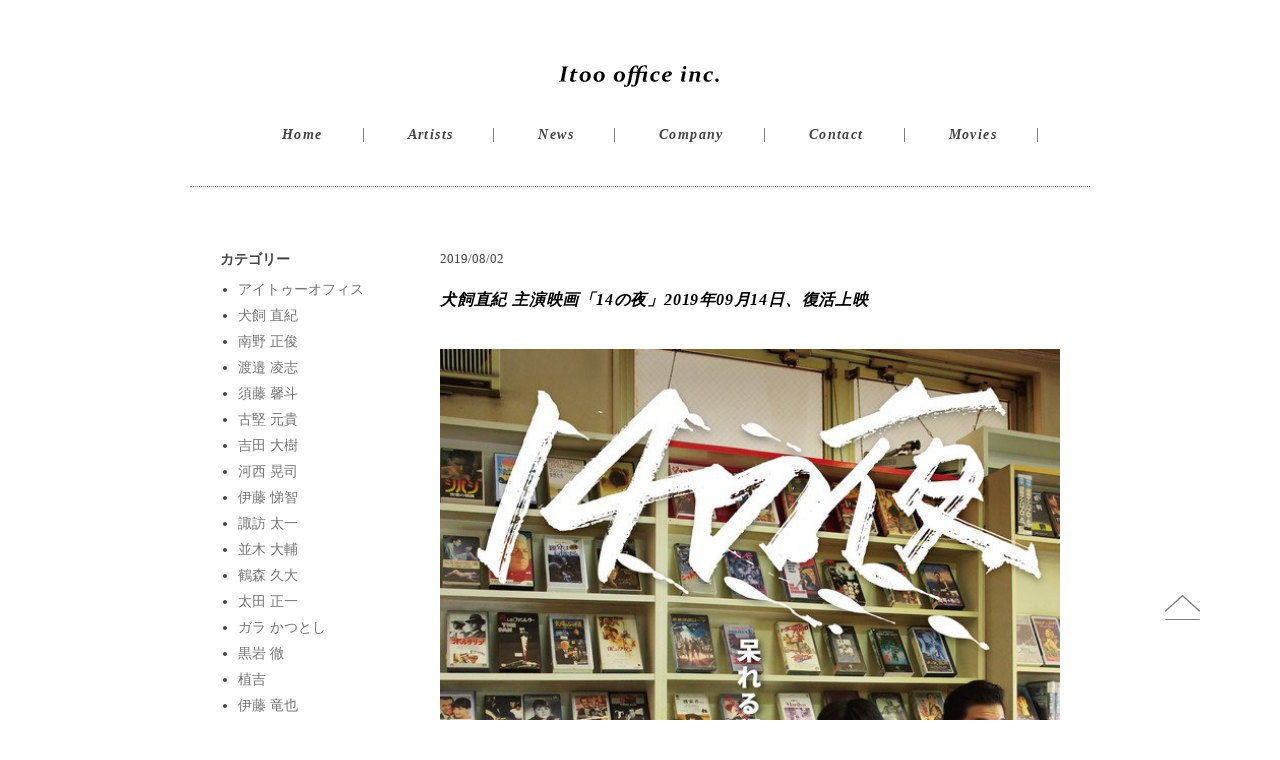

--- FILE ---
content_type: text/css
request_url: https://itoo-office.co.jp/wp/wp-content/themes/original/style.css?ver=6.4.7
body_size: 2975
content:
/*
Theme Name: Itoo office inc.
Theme URI: http://wordpress.org/extend/themes/original
Author: Yasuto Masumoto
*/


/* =Reset
-------------------------------------------------------------- */

html, body, div, span, applet, object, iframe, h1, h2, h3, h4, h5, h6, p, blockquote, pre, a, abbr, acronym, address, big, cite, code, del, dfn, em, img, ins, kbd, q, s, samp, small, strike, strong, sub, sup, tt, var, b, u, i, center, dl, dt, dd, ol, ul, li, fieldset, form, label, legend, table, caption, tbody, tfoot, thead, tr, th, td, article, aside, canvas, details, embed, figure, figcaption, footer, header, hgroup, menu, nav, output, ruby, section, summary, time, mark, audio, video {
	margin: 0;
	padding: 0;
	border: 0;
	font-size: 100%;
	vertical-align: baseline;
}
body {
	line-height: 1;
}
ol,
ul {
	list-style: none;
}
blockquote,
q {
	quotes: none;
}
blockquote:before,
blockquote:after,
q:before,
q:after {
	content: '';
	content: none;
}
table {
	border-collapse: collapse;
	border-spacing: 0;
}
caption,
th,
td {
	font-weight: normal;
	text-align: left;
}
h1,
h2,
h3,
h4,
h5,
h6 {
	clear: both;
}
html {
	overflow-y: scroll;
	font-size: 100%;
	-webkit-text-size-adjust: 100%;
	-ms-text-size-adjust: 100%;
}
a:focus {
	outline: none;
}
article,
aside,
details,
figcaption,
figure,
footer,
header,
hgroup,
nav,
section {
	display: block;
}
audio,
canvas,
video {
	display: inline-block;
}
audio:not([controls]) {
	display: none;
}
del {
	color: #333;
}
ins {
	background: #fff9c0;
	text-decoration: none;
}
hr {
	background-color: #ccc;
	border: 0;
	height: 1px;
	margin: 24px;
	margin-bottom: 1.714285714rem;
}
sub,
sup {
	font-size: 75%;
	line-height: 0;
	position: relative;
	vertical-align: baseline;
}
sup {
	top: -0.5em;
}
sub {
	bottom: -0.25em;
}
small {
	font-size: smaller;
}
img {
	border: 0;
	-ms-interpolation-mode: bicubic;
}

/* Clearing floats */
.clearfix:after {
	clear: both;
}
.clearfix:before,
.clearfix:after {
	display: table;
	content: "";
}
.clearfix:after {
	content: "";
	display: block;
	clear: both;
}
.clearfix {
	_zoom: 1; /* IE6以下 */
}


/* =Basic structure
-------------------------------------------------------------- */

/* Body, links, basics */
html {
	font-size: 87.5%;
}
body {
	font-size: 14px;
	font-size: 1rem;
	font-family:serif, 平成明朝, ＭＳ 明朝;
	text-rendering: optimizeLegibility;
	color: #444;
}
a {
	outline: none;
	text-decoration: underline;
	color: #444;
}
a:hover {
	color: #444;
	text-decoration: none;
}

/* Page structure */
#wrapper {
	background-color: #fff;
	width: 900px;
	margin: 0 auto;
}
.site-content {
	margin: 24px 0 0;
	margin: 1.714285714rem 0 0;
}
.widget-area {
	margin: 28px 0 0;
}

/* Header */
.site-header {
	padding: 24px 0;
	padding: 1.714285714rem 0;
	margin: 40px auto 0;
	text-align: center;
}
.site-header h1,
.site-header h2 {
	text-align: center;
}
.site-header h1 {
}
.site-header h2 a {
	color: #515151;
	display: inline-block;
	text-decoration: none;
}
.site-header h2 a:hover {
	color: #21759b;
}
.site-header h2 {
	font-weight: normal;
	font-size: 13px;
	font-size: 0.928571429rem;
	line-height: 1.846153846;
	color: #757575;
}
.site-title {
	background: url("images/logo.png") no-repeat 0 0;
	width: 163px;
	height: 24px;
	display: block;
	margin: 0 auto;
}
.site-title em{
	display: none;
}
.header-image {
	margin: 30px 0;
}
/* Navigation Menu */
.main-navigation {
	margin: 40px 0 20px;
}
#menu-gnavi li{
	border-right: #7f7f7f solid 1px;
	padding: 0 40px;
	height: 14px;
	display: inline-block;
	vertical-align: top;
	letter-spacing: 0.1em;
	line-height: 14px;
	font-weight: bold;
	font-style: italic;
}
#menu-gnavi li#menu-item-27{
	border-left: #7f7f7f solid 1px;
}
#menu-gnavi li a{
	text-decoration: none;
}
#menu-gnavi li a:hover{
	text-decoration: underline;
}

/* Footer */
.site-footer {
	border-top: #7f7f7f dotted 1px;
	margin: 30px auto 60px;
	padding: 20px 0 0;
}
#fNavi {
	margin: 0;
	padding-left: 80px;
	float: left;
}
#fNavi li{
	display: inline-block;
	letter-spacing: 0.1em;
	font-style: italic;
	font-size: 12px;
	padding-right: 14px;
}
.site-footer p{
	padding: 4px 80px 0 0;
	float: right;
	font-style: italic;
	font-size: 10px;
}

/* TopLink */
#TopLink {
	position:fixed;
	bottom:100px;
	right:80px;
}
#TopLink a{
	background: url("images/arrow.png") no-repeat 0 0;
	width:35px;
	height:25px;
	display:block;
}
#TopLink a:hover {
	filter: alpha(opacity=70);
	-moz-opacity:0.7;
	opacity:0.7;
}
#TopLink a em{
	display:none;
}


/* =Main content
-------------------------------------------------------------- */

#Archive_content {
	float: right;
	width: 620px;
}
#Archive_side {
	float: left;
	width: 220px;
}

/* Content (Top pgae) */
.topnews {
	padding: 0 0 60px 100px;
}
.topnews h2 {
	letter-spacing: 0.05em;
	font-style: italic;
	font-weight: bold;
	font-size: 16px;
	color: #000;
	margin: 0 0 30px;
}
.topnews li{
	margin:0 0 15px;
	line-height: 20px;
}
.topnews li span,
.topnews li p{
	display: inline-block;
	vertical-align: top;
}
.topnews li span{
	padding: 0 50px 0 0;
}

/* Content */
.site-content {
	border-top: #7f7f7f dotted 1px;
	margin: 0 0 40px;
	padding: 40px 30px 60px;
}
.entry-header {
	margin: 25px 0 0;
}
.date {
	font-size: 13px;
	margin-bottom: 10px;
}
.entry-header .entry-title {
	font-size: 18px;
	line-height: 1.2;
	font-weight: normal;
}
.entry-header .entry-title a {
	text-decoration: none;
}
.entry-content {
	padding: 20px 0 40px;
	font-size: 14px;
	line-height: 1.8;
	border-bottom: #d1d1d1 solid 1px;
}
.entry-content img{
	width: 620px !important;
	height: auto !important;
	margin-bottom: 10px;
}

.nav-single{
	font-size: 12px;
	margin: 20px auto 0;
	width: 140px;
}
.nav-single .next{
	float: right;
}
.nav-single .previous{
	float: left;
}

/* Artists Navi+Page */
#Artist_navi {
	padding:30px 0;
}
#Artist_navi h1{
	letter-spacing: 0.05em;
	font-style: italic;
	font-weight: bold;
	font-size: 22px;
	color: #000;
	margin: 0 0 50px 16px;
}
#profile li{
	padding: 0 16px 0;
	margin: 0 0 60px;
	height: 230px;
	display: block;
	float: left;
	text-align: center;
	position: relative;
}
#profile h2{
	letter-spacing: 0.1em;
	font-weight: normal;
	font-size: 18px;
	color: #000;
	margin: 10px 0 5px;
}
#profile h3{
	letter-spacing: 0.05em;
	font-weight: normal;
	font-style: italic;
	font-size: 12px;
	color: #444;
	margin: 10px 0 15px;
}
#profile p{
	letter-spacing: 0.08em;
	font-weight: normal;
	font-size: 11px;
	color: #000;
	padding: 10px 0 0;
	border-top: #acacac solid 1px;
	position: absolute;
	left: 28px;
	bottom: 0;
}
#profile p a{
	text-decoration: none;
}
#profile p a:hover{
	text-decoration: underline;
}
#profile li a:hover img {
	filter: alpha(opacity=70);
	-moz-opacity:0.7;
	opacity:0.7;
}
#Artist_profile{
	padding:20px 0 0;
	line-height:20px;
}
.photobox{
	float:left;
	margin:0;
}
.photobox p{
	clear:both;
	margin:0;
	font-size: 11px;
}
.contentbox{
	float:right;
	width:640px;
	margin:0;
	line-height:;
}
.contentbox h1{
	letter-spacing: 0.1em;
	font-weight: normal;
	font-size: 24px;
	line-height: 180%;
	color: #444;
	margin:0 10px 10px;
}
.contentbox .artist_profile{
	border-top: #7f7f7f dotted 1px;
	border-bottom: #7f7f7f dotted 1px;
	padding:0;
	margin: 0 0 80px;
}
.contentbox .artist_works{
	border-top: #7f7f7f dotted 1px;
	padding:0;
}
.contentbox .works_link{
	text-align: right;
	font-size: 11px;
	padding:6px 0 0;
}
.photobox .works_link{
	text-align: center;
	font-size: 11px;
	padding:6px 0 0;
}
.works_link a {
	text-decoration: none;
}
.works_link a:hover {
	text-decoration: underline;
}
.contentbox p{
	border-bottom: #7f7f7f dotted 1px;
	padding:20px 10px;
}
.contentbox .profile{
	margin: 20px 10px;
}
.contentbox .profile td{
	padding:3px;
}
.contentbox .profile td.left{
	padding:3px 5px 3px 0;
}
.contentbox .profile td.right{
	padding:3px 0 3px 5px;
}
.contentbox h2{
	letter-spacing: 0.05em;
	font-weight: bold;
	font-size: 16px;
	color: #444;
	margin: 60px 0 10px 10px;
}
.contentbox .artist_news ul{
	padding:15px 0 0;
	border-top: #d1d1d1 solid 1px;
}
.contentbox .artist_news li{
	padding:0 0 15px;
	margin:0 0 15px;
	font-size: 14px;
	line-height: 20px;
	border-bottom: #d1d1d1 solid 1px;
}
.contentbox .artist_news li span,
.contentbox .artist_news li div{
	display: inline-block;
	vertical-align: top;
}
.contentbox .artist_news li span{
	padding: 0 40px 0 10px;
}

/* Compnay page */
.companybox {
	padding:50px 40px 40px;
	line-height:22px;
}
.companybox h1 {
	letter-spacing: 0.05em;
	font-style: italic;
	font-weight: bold;
	font-size: 16px;
	color: #000;
	margin: 0;
	width: 160px;
	float: left;
}
.company_info {
	float: right;
	
	width: 580px;
	padding: 30px 0 0;
}
.company_info p{
	padding: 0 0 0 10px;
	font-size: 14px;
	line-height: 24px;
}
.company_info2 {
	float: right;
	border-top: #7f7f7f dotted 1px;
	width: 580px;
}
.company_info3 {
	float: right;
	border-top: #7f7f7f dotted 1px;
	width: 580px;
	padding: 30px 0 0;
}
.company_info2 td{
	border-bottom: #7f7f7f dotted 1px;
	padding: 0 0 10px;
}
.company_info2 td.left{
	padding:10px 40px 0 10px;
}

/* Contacts */
.wpcf7 table {
	margin: 0 10px;
}
.wpcf7 td {
	vertical-align: top;
}
.wpcf7 td.contactform {
	width: 350px;
}
.wpcf7 span {
	padding: 0 20px 0 0;
}
input.wpcf7-text {
	background-color: #f3f3f3;
	border: 0;
	border:solid 1px #ccc;
	height: 20px;
	width: 100%;
	margin: 0 0 10px;
	padding: 5px;
}
textarea.wpcf7-textarea {
	background-color: #f3f3f3;
	border: 0;
	border:solid 1px #ccc;
	height: 150px;
	width: 100%;
	margin: 0 0 10px;
	padding: 5px;
}
input.wpcf7-submit {
	background-color: #444444;
	color: #fff;
	font-size: 12px;
	border: 0;
	border:solid 1px #ccc;
	height: 30px;
	width: 140px;
}
/* Category */
#Archive_content h1 {
	letter-spacing: 0.05em;
	font-style: italic;
	font-weight: bold;
	font-size: 16px;
	color: #000;
	margin: 25px 0 20px;
}
#Archive_content h1 span{
	font-style: italic;
	font-weight: normal;
	font-size: 16px;
	color: #000;
}
#Archive_content ul{
	padding:15px 0 0;
	border-top: #d1d1d1 solid 1px;
}
#Archive_content li{
	padding:0 0 15px;
	margin:0 0 15px;
	font-size: 14px;
	line-height: 20px;
	border-bottom: #d1d1d1 solid 1px;
}
#Archive_content li span,
#Archive_content li p{
	display: inline-block;
	vertical-align: top;
}
#Archive_content li span{
	padding: 0 60px 0 30px;
}

/* Sidebar (Archive) */
#Archive_side .category_menu{
	-webkit-hyphens: auto;
	-moz-hyphens: auto;
	hyphens: auto;
	margin: 26px 0 48px;
	word-wrap: break-word;
}
.category_menu h2 {
	margin: 0 0 16px;
}
.category_menu ul {
	list-style: disc;
	margin: 0 0 24px;
}
.category_menu li {
	margin: 0 0 12px 18px;
}
.category_menu li a {
	color: #757575;
	text-decoration: none;
}
.category_menu li a:hover {
	text-decoration: underline;
}

/* Sidebar */
.widget-area .widget {
	-webkit-hyphens: auto;
	-moz-hyphens: auto;
	hyphens: auto;
	margin-bottom: 48px;
	word-wrap: break-word;
}
.widget-area .widget h3 {
	margin: 0 0 16px;
}
.widget-area ul {
	list-style: disc;
	margin: 0 0 24px;
}
.widget-area li {
	margin: 0 0 12px 18px;
}
.widget-area .widget a {
	color: #757575;
}
.widget-area .widget a:hover {
	text-decoration: underline;
}
/** movies-navi */
.movies-navi h1 {
	letter-spacing: 0.05em;
    font-weight: 600;
    font-size: 18px;
    color: #000;
    margin: 0;
    width: 800px;
    float: right;
}
.movies-navi  {
	float: right;
	width: 580px;
}
.movies-navi p{
       padding: 0 0 0 10px;
	font-size: 16px;
	line-height: 24px;
}

/** my life */
.pv h1{
	letter-spacing: 0.05em;
    font-weight: 600;
    font-size: 24px;
    color: #000;
    margin: 0;
    width: 800px;
    float: right;
}
.pv {
	float: right;
	width: 580px;
     line-height: 1.8;
}
. pv p{
       padding: 0 0 0 10px;
	font-size: 16px;
	line-height: 1.8;
}

--- FILE ---
content_type: text/plain
request_url: https://www.google-analytics.com/j/collect?v=1&_v=j102&a=1501138857&t=pageview&_s=1&dl=https%3A%2F%2Fitoo-office.co.jp%2Fp%2Fnaoki-inukai%2F4442&ul=en-us%40posix&dt=%E7%8A%AC%E9%A3%BC%E7%9B%B4%E7%B4%80%20%E4%B8%BB%E6%BC%94%E6%98%A0%E7%94%BB%E3%80%8C14%E3%81%AE%E5%A4%9C%E3%80%8D2019%E5%B9%B409%E6%9C%8814%E6%97%A5%E3%80%81%E5%BE%A9%E6%B4%BB%E4%B8%8A%E6%98%A0%20%7C%20%E6%A0%AA%E5%BC%8F%E4%BC%9A%E7%A4%BE%E3%82%A2%E3%82%A4%E3%83%88%E3%82%A5%E3%83%BC%E3%82%AA%E3%83%95%E3%82%A3%E3%82%B9&sr=1280x720&vp=1280x720&_u=IEBAAEABAAAAACAAI~&jid=1345856256&gjid=1511919014&cid=210041239.1768942208&tid=UA-164567501-1&_gid=20248545.1768942208&_r=1&_slc=1&z=1929448625
body_size: -451
content:
2,cG-R3P3GNR0G0